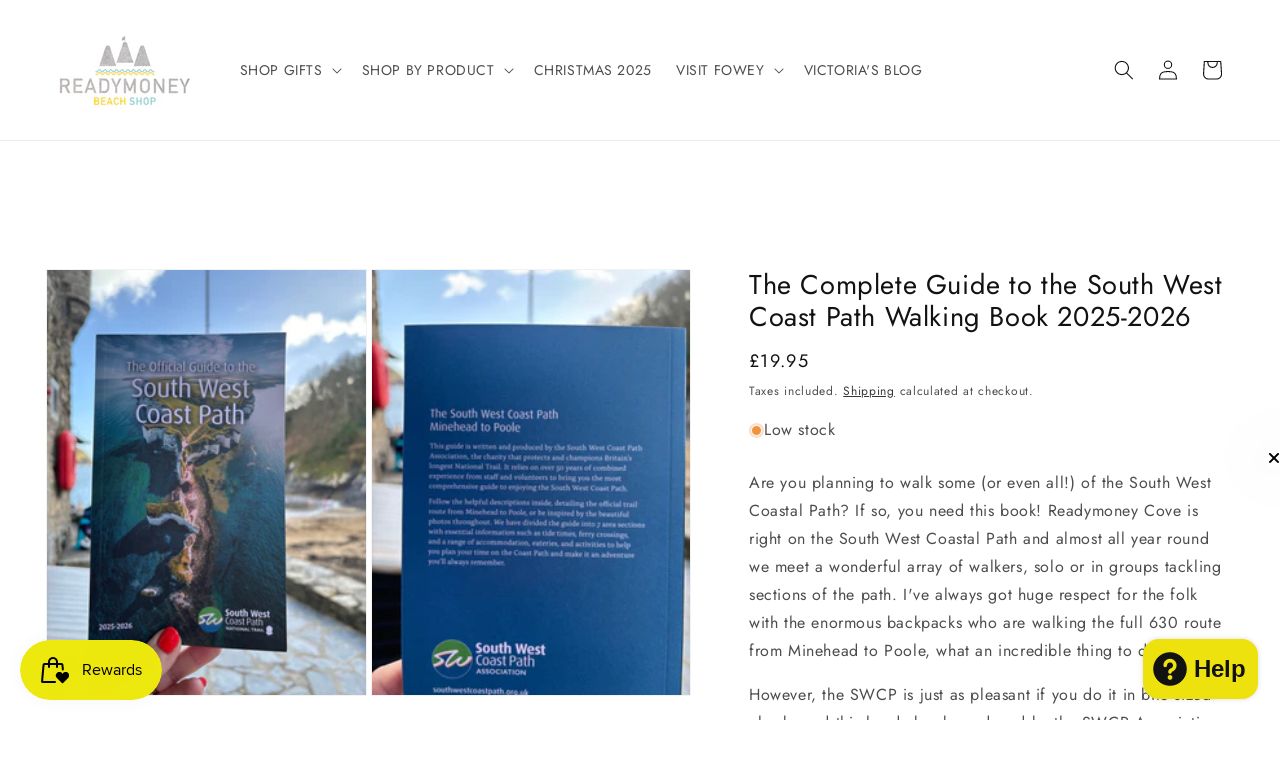

--- FILE ---
content_type: text/plain; charset=utf-8
request_url: https://sprout-app.thegoodapi.com/app/assets/cdn_key?shop_name=ready-money-beach-shop.myshopify.com
body_size: -541
content:
16deb7b7-5087-4fd9-a75f-f271f9b8835c

--- FILE ---
content_type: text/plain; charset=utf-8
request_url: https://sprout-app.thegoodapi.com/app/customer_active_topup?shopName=ready-money-beach-shop.myshopify.com&cdn_key=16deb7b7-5087-4fd9-a75f-f271f9b8835c
body_size: -440
content:
{"customerPlantingEnabled":true,"partialFulfillment":true,"productID":8323522330875,"varID":45309071982843}

--- FILE ---
content_type: text/javascript; charset=utf-8
request_url: https://readymoneybeachshop.com/products/the-complete-guide-to-the-south-west-coast-path.js
body_size: 1043
content:
{"id":7563059101947,"title":"The Complete Guide to the South West Coast Path Walking Book 2025-2026","handle":"the-complete-guide-to-the-south-west-coast-path","description":"\u003cp\u003eAre you planning to walk some (or even all!) of the South West Coastal Path? If so, you need this book! Readymoney Cove is right on the South West Coastal Path and almost all year round we meet a wonderful array of walkers, solo or in groups tackling sections of the path. I've always got huge respect for the folk with the enormous backpacks who are walking the full 630 route from Minehead to Poole, what an incredible thing to do!\u003c\/p\u003e\n\u003cp\u003eHowever, the SWCP is just as pleasant if you do it in bite sized chunks and this handy book produced by the SWCP Association will give you all the information you need plus useful tips including details of Way Maker businesses like mine who support the work of the SWCP Association.\u003c\/p\u003e","published_at":"2022-06-24T16:25:55Z","created_at":"2022-01-21T10:29:27Z","vendor":"South West Coast Path Association","type":"Books","tags":["book","books","coastal life","Cornwall","explore","For her","for him","gifts for men","mothers day","outdoors","South West Coast Path","walking book","walking books"],"price":1995,"price_min":1995,"price_max":1995,"available":true,"price_varies":false,"compare_at_price":null,"compare_at_price_min":0,"compare_at_price_max":0,"compare_at_price_varies":false,"variants":[{"id":42582198092027,"title":"Default Title","option1":"Default Title","option2":null,"option3":null,"sku":"","requires_shipping":true,"taxable":false,"featured_image":null,"available":true,"name":"The Complete Guide to the South West Coast Path Walking Book 2025-2026","public_title":null,"options":["Default Title"],"price":1995,"weight":0,"compare_at_price":null,"inventory_management":"shopify","barcode":"9780907055389","requires_selling_plan":false,"selling_plan_allocations":[]}],"images":["\/\/cdn.shopify.com\/s\/files\/1\/0532\/3856\/3007\/files\/1DA73D4A-11A5-4010-BF8F-D39C09810994.jpg?v=1740230887","\/\/cdn.shopify.com\/s\/files\/1\/0532\/3856\/3007\/files\/BCE329BC-8DAF-472C-B705-54B511622E00.jpg?v=1740230888"],"featured_image":"\/\/cdn.shopify.com\/s\/files\/1\/0532\/3856\/3007\/files\/1DA73D4A-11A5-4010-BF8F-D39C09810994.jpg?v=1740230887","options":[{"name":"Title","position":1,"values":["Default Title"]}],"url":"\/products\/the-complete-guide-to-the-south-west-coast-path","media":[{"alt":null,"id":64227617898883,"position":1,"preview_image":{"aspect_ratio":0.75,"height":5712,"width":4284,"src":"https:\/\/cdn.shopify.com\/s\/files\/1\/0532\/3856\/3007\/files\/1DA73D4A-11A5-4010-BF8F-D39C09810994.jpg?v=1740230887"},"aspect_ratio":0.75,"height":5712,"media_type":"image","src":"https:\/\/cdn.shopify.com\/s\/files\/1\/0532\/3856\/3007\/files\/1DA73D4A-11A5-4010-BF8F-D39C09810994.jpg?v=1740230887","width":4284},{"alt":null,"id":64227617931651,"position":2,"preview_image":{"aspect_ratio":0.75,"height":5712,"width":4284,"src":"https:\/\/cdn.shopify.com\/s\/files\/1\/0532\/3856\/3007\/files\/BCE329BC-8DAF-472C-B705-54B511622E00.jpg?v=1740230888"},"aspect_ratio":0.75,"height":5712,"media_type":"image","src":"https:\/\/cdn.shopify.com\/s\/files\/1\/0532\/3856\/3007\/files\/BCE329BC-8DAF-472C-B705-54B511622E00.jpg?v=1740230888","width":4284}],"requires_selling_plan":false,"selling_plan_groups":[]}

--- FILE ---
content_type: text/plain; charset=utf-8
request_url: https://sprout-app.thegoodapi.com/app/assets/cdn_key?shop_name=ready-money-beach-shop.myshopify.com
body_size: -516
content:
16deb7b7-5087-4fd9-a75f-f271f9b8835c

--- FILE ---
content_type: image/svg+xml
request_url: https://sprout-app.thegoodapi.com/app/badges/product?shop=ready-money-beach-shop.myshopify.com&currency_symbol=%C2%A3&currency_code=GBP&rate=1.0&product_id=7563059101947&tags=book%2Cbooks%2Ccoastal+life%2CCornwall%2Cexplore%2CFor+her%2Cfor+him%2Cgifts+for+men%2Cmothers+day%2Coutdoors%2CSouth+West+Coast+Path%2Cwalking+book%2Cwalking+books&local_topup_price=-1&current_variant_id=42582198092027&block_type=product&locale=en&cdn_key=16deb7b7-5087-4fd9-a75f-f271f9b8835c
body_size: 868
content:
<script async id="sprout-modal-script" src="https://sprout-app.thegoodapi.com/app/badges/product_modal_script"></script>

<div style="display:flex; align-items:center; margin: 1rem 0; padding: 10px 15px; background:rgba(180,180,185,0.15); color:var(--color-base-text); font-family:var(--font-heading-family); font-size:13px; line-height:180%;">
	<div style="margin-right:15px;"><img src="https://sprout-app.thegoodapi.com/treeshop-app-assets/tree_icon_badges.svg?fm=webp" style="width:100%; min-width: 36px; max-width:44px;"></div>
    <div style="width:80%;"><span style="font-weight:800;">2 trees</span> planted for every order above £10.</div>
     <div><button type="button"
        style="outline:none;border:none;background-color:transparent;" onclick="displaySproutModal()"><img
            src="https://uploads-ssl.webflow.com/6129929c4bf93b549649bfa5/6254c93360b3d235f0872bbe_info.svg"
            ></button></div>

</div>
<style>

/* The Modal (background) */
.SproutModalMain {
  display: none; /* Hidden by default */
  position: fixed; /* Stay in place */
  z-index: 10000; /* Sit on top */
  padding-top: 100px; /* Location of the box */
  left: 0;
  top: 0;
  width: 100%; /* Full width */
  height: 100%; /* Full height */
  overflow: auto; /* Enable scroll if needed */
  background-color: rgb(0,0,0); /* Fallback color */
  background-color: rgba(0,0,0,0.4); /* Black w/ opacity */
}

/* Modal Content */
.SproutModalContent {
  background-color: #fefefe;
  font-family:var(--font-body-family); 
  margin: auto;
  padding: 20px;
  width: 80%;
  border-radius: 10px;
  max-width: 560px;
}

/* The Close Button */
.SproutModalClose {
  color: #aaaaaa;
  float: right;
  font-size: 28px;
  font-weight: bold;
}

.SproutModalClose:hover,
.SproutModalClose:focus {
  color: #000;
  text-decoration: none;
  cursor: pointer;
}

.SproutModalText {
  color: black !important;
}
</style>




<div id="SproutModalMain" class="SproutModalMain">
    <div class="SproutModalContent">
        <span class="SproutModalClose">&times;</span>
        <p class="SproutModalText" style="color:black;font-size:28px; font-weight:bold; margin:10px 0;">Our Commitment</p>
        <div class="SproutModalText">
       
				Your purchase will lead to the planting of mangrove trees in Kenya.
				<br/>
				<br/>
				We contribute a % of each sale towards tree planting because reforestation efforts revive natural habitats, improve coral reef health, support local livelihoods and aid in the fight against climate change by extracting CO2 from the air.
				<br/>
				<br/>
				Trees are planted by EarthLungs Reforestation Foundation & Veritree Projects in partnership with thegoodapi.com.
								
        </div>
       <br/>
        <img alt="click icon to open modal" src="https://sprout-app.thegoodapi.com/treeshop-app-assets/modal-ig.jpeg?fm=webp&amp;auto=format&amp;w=1000" width="100%" loading="lazy">

    </div>
</div>





--- FILE ---
content_type: text/javascript; charset=utf-8
request_url: https://readymoneybeachshop.com/products/the-complete-guide-to-the-south-west-coast-path.js
body_size: 1191
content:
{"id":7563059101947,"title":"The Complete Guide to the South West Coast Path Walking Book 2025-2026","handle":"the-complete-guide-to-the-south-west-coast-path","description":"\u003cp\u003eAre you planning to walk some (or even all!) of the South West Coastal Path? If so, you need this book! Readymoney Cove is right on the South West Coastal Path and almost all year round we meet a wonderful array of walkers, solo or in groups tackling sections of the path. I've always got huge respect for the folk with the enormous backpacks who are walking the full 630 route from Minehead to Poole, what an incredible thing to do!\u003c\/p\u003e\n\u003cp\u003eHowever, the SWCP is just as pleasant if you do it in bite sized chunks and this handy book produced by the SWCP Association will give you all the information you need plus useful tips including details of Way Maker businesses like mine who support the work of the SWCP Association.\u003c\/p\u003e","published_at":"2022-06-24T16:25:55Z","created_at":"2022-01-21T10:29:27Z","vendor":"South West Coast Path Association","type":"Books","tags":["book","books","coastal life","Cornwall","explore","For her","for him","gifts for men","mothers day","outdoors","South West Coast Path","walking book","walking books"],"price":1995,"price_min":1995,"price_max":1995,"available":true,"price_varies":false,"compare_at_price":null,"compare_at_price_min":0,"compare_at_price_max":0,"compare_at_price_varies":false,"variants":[{"id":42582198092027,"title":"Default Title","option1":"Default Title","option2":null,"option3":null,"sku":"","requires_shipping":true,"taxable":false,"featured_image":null,"available":true,"name":"The Complete Guide to the South West Coast Path Walking Book 2025-2026","public_title":null,"options":["Default Title"],"price":1995,"weight":0,"compare_at_price":null,"inventory_management":"shopify","barcode":"9780907055389","requires_selling_plan":false,"selling_plan_allocations":[]}],"images":["\/\/cdn.shopify.com\/s\/files\/1\/0532\/3856\/3007\/files\/1DA73D4A-11A5-4010-BF8F-D39C09810994.jpg?v=1740230887","\/\/cdn.shopify.com\/s\/files\/1\/0532\/3856\/3007\/files\/BCE329BC-8DAF-472C-B705-54B511622E00.jpg?v=1740230888"],"featured_image":"\/\/cdn.shopify.com\/s\/files\/1\/0532\/3856\/3007\/files\/1DA73D4A-11A5-4010-BF8F-D39C09810994.jpg?v=1740230887","options":[{"name":"Title","position":1,"values":["Default Title"]}],"url":"\/products\/the-complete-guide-to-the-south-west-coast-path","media":[{"alt":null,"id":64227617898883,"position":1,"preview_image":{"aspect_ratio":0.75,"height":5712,"width":4284,"src":"https:\/\/cdn.shopify.com\/s\/files\/1\/0532\/3856\/3007\/files\/1DA73D4A-11A5-4010-BF8F-D39C09810994.jpg?v=1740230887"},"aspect_ratio":0.75,"height":5712,"media_type":"image","src":"https:\/\/cdn.shopify.com\/s\/files\/1\/0532\/3856\/3007\/files\/1DA73D4A-11A5-4010-BF8F-D39C09810994.jpg?v=1740230887","width":4284},{"alt":null,"id":64227617931651,"position":2,"preview_image":{"aspect_ratio":0.75,"height":5712,"width":4284,"src":"https:\/\/cdn.shopify.com\/s\/files\/1\/0532\/3856\/3007\/files\/BCE329BC-8DAF-472C-B705-54B511622E00.jpg?v=1740230888"},"aspect_ratio":0.75,"height":5712,"media_type":"image","src":"https:\/\/cdn.shopify.com\/s\/files\/1\/0532\/3856\/3007\/files\/BCE329BC-8DAF-472C-B705-54B511622E00.jpg?v=1740230888","width":4284}],"requires_selling_plan":false,"selling_plan_groups":[]}